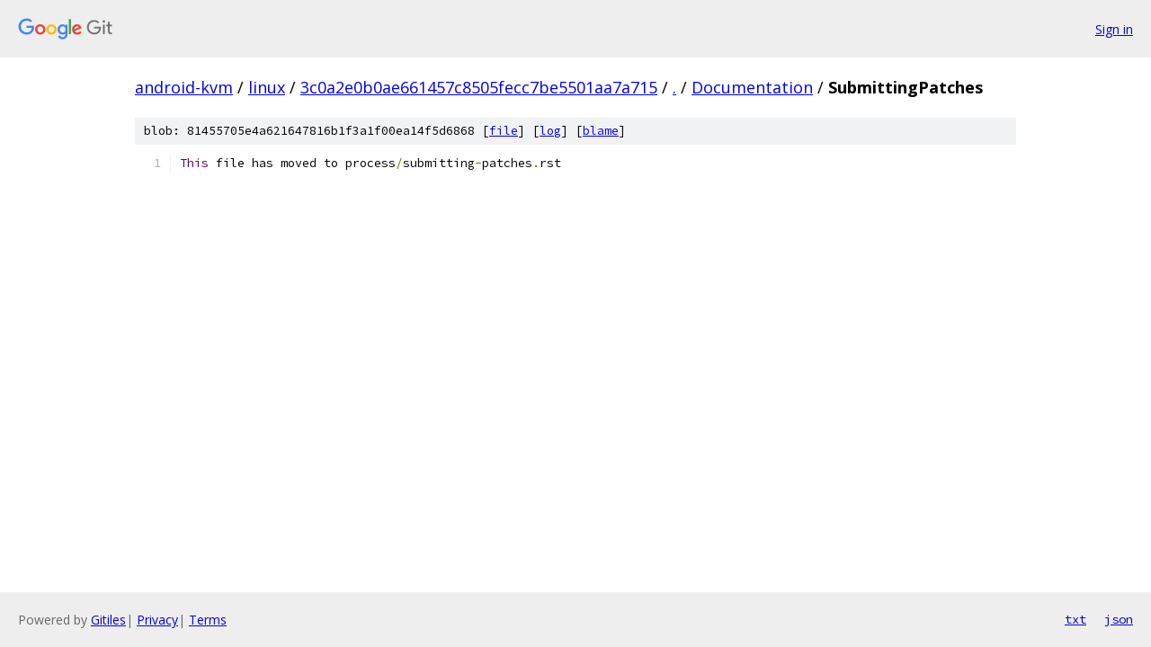

--- FILE ---
content_type: text/html; charset=utf-8
request_url: https://android-kvm.googlesource.com/linux/+/3c0a2e0b0ae661457c8505fecc7be5501aa7a715/Documentation/SubmittingPatches
body_size: 905
content:
<!DOCTYPE html><html lang="en"><head><meta charset="utf-8"><meta name="viewport" content="width=device-width, initial-scale=1"><title>Documentation/SubmittingPatches - linux - Git at Google</title><link rel="stylesheet" type="text/css" href="/+static/base.css"><link rel="stylesheet" type="text/css" href="/+static/prettify/prettify.css"><!-- default customHeadTagPart --></head><body class="Site"><header class="Site-header"><div class="Header"><a class="Header-image" href="/"><img src="//www.gstatic.com/images/branding/lockups/2x/lockup_git_color_108x24dp.png" width="108" height="24" alt="Google Git"></a><div class="Header-menu"> <a class="Header-menuItem" href="https://accounts.google.com/AccountChooser?faa=1&amp;continue=https://android-kvm.googlesource.com/login/linux/%2B/3c0a2e0b0ae661457c8505fecc7be5501aa7a715/Documentation/SubmittingPatches">Sign in</a> </div></div></header><div class="Site-content"><div class="Container "><div class="Breadcrumbs"><a class="Breadcrumbs-crumb" href="/?format=HTML">android-kvm</a> / <a class="Breadcrumbs-crumb" href="/linux/">linux</a> / <a class="Breadcrumbs-crumb" href="/linux/+/3c0a2e0b0ae661457c8505fecc7be5501aa7a715">3c0a2e0b0ae661457c8505fecc7be5501aa7a715</a> / <a class="Breadcrumbs-crumb" href="/linux/+/3c0a2e0b0ae661457c8505fecc7be5501aa7a715/">.</a> / <a class="Breadcrumbs-crumb" href="/linux/+/3c0a2e0b0ae661457c8505fecc7be5501aa7a715/Documentation">Documentation</a> / <span class="Breadcrumbs-crumb">SubmittingPatches</span></div><div class="u-sha1 u-monospace BlobSha1">blob: 81455705e4a621647816b1f3a1f00ea14f5d6868 [<a href="/linux/+/3c0a2e0b0ae661457c8505fecc7be5501aa7a715/Documentation/SubmittingPatches">file</a>] [<a href="/linux/+log/3c0a2e0b0ae661457c8505fecc7be5501aa7a715/Documentation/SubmittingPatches">log</a>] [<a href="/linux/+blame/3c0a2e0b0ae661457c8505fecc7be5501aa7a715/Documentation/SubmittingPatches">blame</a>]</div><table class="FileContents"><tr class="u-pre u-monospace FileContents-line"><td class="u-lineNum u-noSelect FileContents-lineNum" data-line-number="1"></td><td class="FileContents-lineContents" id="1"><span class="typ">This</span><span class="pln"> file has moved to process</span><span class="pun">/</span><span class="pln">submitting</span><span class="pun">-</span><span class="pln">patches</span><span class="pun">.</span><span class="pln">rst</span></td></tr></table><script nonce="94wliF3TKV0dMoXXF8PXaQ">for (let lineNumEl of document.querySelectorAll('td.u-lineNum')) {lineNumEl.onclick = () => {window.location.hash = `#${lineNumEl.getAttribute('data-line-number')}`;};}</script></div> <!-- Container --></div> <!-- Site-content --><footer class="Site-footer"><div class="Footer"><span class="Footer-poweredBy">Powered by <a href="https://gerrit.googlesource.com/gitiles/">Gitiles</a>| <a href="https://policies.google.com/privacy">Privacy</a>| <a href="https://policies.google.com/terms">Terms</a></span><span class="Footer-formats"><a class="u-monospace Footer-formatsItem" href="?format=TEXT">txt</a> <a class="u-monospace Footer-formatsItem" href="?format=JSON">json</a></span></div></footer></body></html>